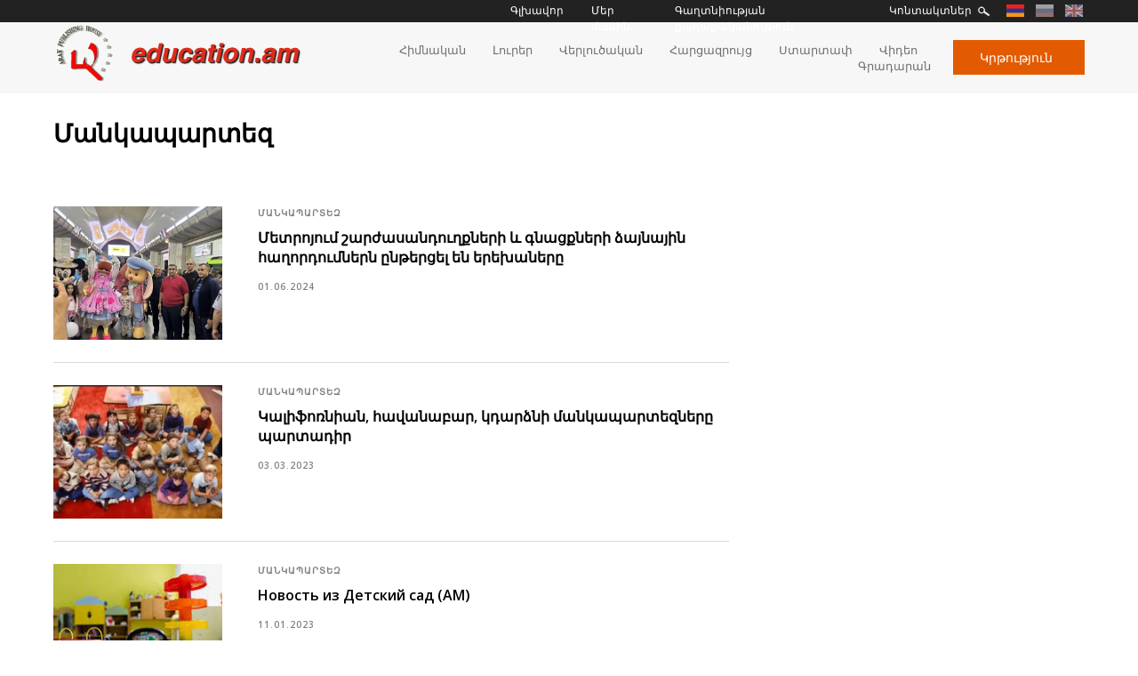

--- FILE ---
content_type: text/html; charset=UTF-8
request_url: https://education.am/Kindergarten_am
body_size: 13376
content:
<!DOCTYPE html> <html> <head> <meta charset="utf-8" /> <meta http-equiv="Content-Type" content="text/html; charset=utf-8" /> <meta name="viewport" content="width=device-width, initial-scale=1.0" /> <!--metatextblock--> <title>Մանկապարտեզ</title> <meta property="og:url" content="https://education.am/kindergarten_am" /> <meta property="og:title" content="Մանկապարտեզ" /> <meta property="og:description" content="" /> <meta property="og:type" content="website" /> <link rel="canonical" href="https://education.am/kindergarten_am"> <!--/metatextblock--> <meta name="format-detection" content="telephone=no" /> <meta http-equiv="x-dns-prefetch-control" content="on"> <link rel="dns-prefetch" href="https://ws.tildacdn.com"> <link rel="dns-prefetch" href="https://static.tildacdn.com"> <link rel="shortcut icon" href="https://static.tildacdn.com/tild3162-3165-4530-a136-366433656539/photo.png" type="image/x-icon" /> <link rel="apple-touch-icon" href="https://static.tildacdn.com/tild6438-3630-4632-a635-616639393336/image_4.png"> <link rel="apple-touch-icon" sizes="76x76" href="https://static.tildacdn.com/tild6438-3630-4632-a635-616639393336/image_4.png"> <link rel="apple-touch-icon" sizes="152x152" href="https://static.tildacdn.com/tild6438-3630-4632-a635-616639393336/image_4.png"> <link rel="apple-touch-startup-image" href="https://static.tildacdn.com/tild6438-3630-4632-a635-616639393336/image_4.png"> <meta name="msapplication-TileColor" content="#ffffff"> <meta name="msapplication-TileImage" content="https://static.tildacdn.com/tild6265-3933-4065-a465-346463663663/image_4.png"> <!-- Assets --> <script src="https://neo.tildacdn.com/js/tilda-fallback-1.0.min.js" async charset="utf-8"></script> <link rel="stylesheet" href="https://static.tildacdn.com/css/tilda-grid-3.0.min.css" type="text/css" media="all" onerror="this.loaderr='y';"/> <link rel="stylesheet" href="https://static.tildacdn.com/ws/project728691/tilda-blocks-page33157999.min.css?t=1768240948" type="text/css" media="all" onerror="this.loaderr='y';" /> <link rel="preconnect" href="https://fonts.gstatic.com"> <link href="https://fonts.googleapis.com/css2?family=Open+Sans:wght@300..800&subset=latin,cyrillic" rel="stylesheet"> <link rel="stylesheet" href="https://static.tildacdn.com/css/tilda-menusub-1.0.min.css" type="text/css" media="print" onload="this.media='all';" onerror="this.loaderr='y';" /> <noscript><link rel="stylesheet" href="https://static.tildacdn.com/css/tilda-menusub-1.0.min.css" type="text/css" media="all" /></noscript> <link rel="stylesheet" href="https://static.tildacdn.com/css/tilda-menu-widgeticons-1.0.min.css" type="text/css" media="all" onerror="this.loaderr='y';" /> <link rel="stylesheet" href="https://static.tildacdn.com/css/tilda-forms-1.0.min.css" type="text/css" media="all" onerror="this.loaderr='y';" /> <link rel="stylesheet" href="https://static.tildacdn.com/css/tilda-feed-1.1.min.css" type="text/css" media="all" onerror="this.loaderr='y';" /> <link rel="stylesheet" href="https://static.tildacdn.com/css/tilda-popup-1.1.min.css" type="text/css" media="print" onload="this.media='all';" onerror="this.loaderr='y';" /> <noscript><link rel="stylesheet" href="https://static.tildacdn.com/css/tilda-popup-1.1.min.css" type="text/css" media="all" /></noscript> <link rel="stylesheet" href="https://static.tildacdn.com/css/tilda-slds-1.4.min.css" type="text/css" media="print" onload="this.media='all';" onerror="this.loaderr='y';" /> <noscript><link rel="stylesheet" href="https://static.tildacdn.com/css/tilda-slds-1.4.min.css" type="text/css" media="all" /></noscript> <script nomodule src="https://static.tildacdn.com/js/tilda-polyfill-1.0.min.js" charset="utf-8"></script> <script type="text/javascript">function t_onReady(func) {if(document.readyState!='loading') {func();} else {document.addEventListener('DOMContentLoaded',func);}}
function t_onFuncLoad(funcName,okFunc,time) {if(typeof window[funcName]==='function') {okFunc();} else {setTimeout(function() {t_onFuncLoad(funcName,okFunc,time);},(time||100));}}function t_throttle(fn,threshhold,scope) {return function() {fn.apply(scope||this,arguments);};}function t396_initialScale(t){var e=document.getElementById("rec"+t);if(e){var i=e.querySelector(".t396__artboard");if(i){window.tn_scale_initial_window_width||(window.tn_scale_initial_window_width=document.documentElement.clientWidth);var a=window.tn_scale_initial_window_width,r=[],n,l=i.getAttribute("data-artboard-screens");if(l){l=l.split(",");for(var o=0;o<l.length;o++)r[o]=parseInt(l[o],10)}else r=[320,480,640,960,1200];for(var o=0;o<r.length;o++){var d=r[o];a>=d&&(n=d)}var _="edit"===window.allrecords.getAttribute("data-tilda-mode"),c="center"===t396_getFieldValue(i,"valign",n,r),s="grid"===t396_getFieldValue(i,"upscale",n,r),w=t396_getFieldValue(i,"height_vh",n,r),g=t396_getFieldValue(i,"height",n,r),u=!!window.opr&&!!window.opr.addons||!!window.opera||-1!==navigator.userAgent.indexOf(" OPR/");if(!_&&c&&!s&&!w&&g&&!u){var h=parseFloat((a/n).toFixed(3)),f=[i,i.querySelector(".t396__carrier"),i.querySelector(".t396__filter")],v=Math.floor(parseInt(g,10)*h)+"px",p;i.style.setProperty("--initial-scale-height",v);for(var o=0;o<f.length;o++)f[o].style.setProperty("height","var(--initial-scale-height)");t396_scaleInitial__getElementsToScale(i).forEach((function(t){t.style.zoom=h}))}}}}function t396_scaleInitial__getElementsToScale(t){return t?Array.prototype.slice.call(t.children).filter((function(t){return t&&(t.classList.contains("t396__elem")||t.classList.contains("t396__group"))})):[]}function t396_getFieldValue(t,e,i,a){var r,n=a[a.length-1];if(!(r=i===n?t.getAttribute("data-artboard-"+e):t.getAttribute("data-artboard-"+e+"-res-"+i)))for(var l=0;l<a.length;l++){var o=a[l];if(!(o<=i)&&(r=o===n?t.getAttribute("data-artboard-"+e):t.getAttribute("data-artboard-"+e+"-res-"+o)))break}return r}window.TN_SCALE_INITIAL_VER="1.0",window.tn_scale_initial_window_width=null;</script> <script src="https://static.tildacdn.com/js/tilda-scripts-3.0.min.js" charset="utf-8" defer onerror="this.loaderr='y';"></script> <script src="https://static.tildacdn.com/ws/project728691/tilda-blocks-page33157999.min.js?t=1768240948" charset="utf-8" async onerror="this.loaderr='y';"></script> <script src="https://static.tildacdn.com/js/tilda-lazyload-1.0.min.js" charset="utf-8" async onerror="this.loaderr='y';"></script> <script src="https://static.tildacdn.com/js/tilda-zero-1.1.min.js" charset="utf-8" async onerror="this.loaderr='y';"></script> <script src="https://static.tildacdn.com/js/tilda-menusub-1.0.min.js" charset="utf-8" async onerror="this.loaderr='y';"></script> <script src="https://static.tildacdn.com/js/tilda-menu-1.0.min.js" charset="utf-8" async onerror="this.loaderr='y';"></script> <script src="https://static.tildacdn.com/js/tilda-submenublocks-1.0.min.js" charset="utf-8" async onerror="this.loaderr='y';"></script> <script src="https://static.tildacdn.com/js/tilda-menu-widgeticons-1.0.min.js" charset="utf-8" async onerror="this.loaderr='y';"></script> <script src="https://static.tildacdn.com/js/tilda-widget-positions-1.0.min.js" charset="utf-8" async onerror="this.loaderr='y';"></script> <script src="https://static.tildacdn.com/js/tilda-feed-1.1.min.js" charset="utf-8" async onerror="this.loaderr='y';"></script> <script src="https://static.tildacdn.com/js/tilda-slds-1.4.min.js" charset="utf-8" async onerror="this.loaderr='y';"></script> <script src="https://static.tildacdn.com/js/hammer.min.js" charset="utf-8" async onerror="this.loaderr='y';"></script> <script src="https://static.tildacdn.com/js/tilda-popup-1.0.min.js" charset="utf-8" async onerror="this.loaderr='y';"></script> <script src="https://static.tildacdn.com/js/tilda-zero-scale-1.0.min.js" charset="utf-8" async onerror="this.loaderr='y';"></script> <script src="https://static.tildacdn.com/js/tilda-skiplink-1.0.min.js" charset="utf-8" async onerror="this.loaderr='y';"></script> <script src="https://static.tildacdn.com/js/tilda-events-1.0.min.js" charset="utf-8" async onerror="this.loaderr='y';"></script> <script type="text/javascript">window.dataLayer=window.dataLayer||[];</script> <script type="text/javascript">(function() {if((/bot|google|yandex|baidu|bing|msn|duckduckbot|teoma|slurp|crawler|spider|robot|crawling|facebook/i.test(navigator.userAgent))===false&&typeof(sessionStorage)!='undefined'&&sessionStorage.getItem('visited')!=='y'&&document.visibilityState){var style=document.createElement('style');style.type='text/css';style.innerHTML='@media screen and (min-width: 980px) {.t-records {opacity: 0;}.t-records_animated {-webkit-transition: opacity ease-in-out .2s;-moz-transition: opacity ease-in-out .2s;-o-transition: opacity ease-in-out .2s;transition: opacity ease-in-out .2s;}.t-records.t-records_visible {opacity: 1;}}';document.getElementsByTagName('head')[0].appendChild(style);function t_setvisRecs(){var alr=document.querySelectorAll('.t-records');Array.prototype.forEach.call(alr,function(el) {el.classList.add("t-records_animated");});setTimeout(function() {Array.prototype.forEach.call(alr,function(el) {el.classList.add("t-records_visible");});sessionStorage.setItem("visited","y");},400);}
document.addEventListener('DOMContentLoaded',t_setvisRecs);}})();</script></head> <body class="t-body" style="margin:0;"> <!--allrecords--> <div id="allrecords" class="t-records" data-hook="blocks-collection-content-node" data-tilda-project-id="728691" data-tilda-page-id="33157999" data-tilda-page-alias="kindergarten_am" data-tilda-formskey="ee9a6d052cea27279bc894ca6f1fe71f" data-tilda-lazy="yes" data-tilda-root-zone="com" data-tilda-project-country="RU"> <div id="rec708692614" class="r t-rec" style=" " data-animationappear="off" data-record-type="396"> <!-- T396 --> <style>#rec708692614 .t396__artboard {height:25px;background-color:#222222;overflow:visible;}#rec708692614 .t396__filter {height:25px;}#rec708692614 .t396__carrier{height:25px;background-position:center center;background-attachment:scroll;background-size:cover;background-repeat:no-repeat;}@media screen and (max-width:1199px) {#rec708692614 .t396__artboard,#rec708692614 .t396__filter,#rec708692614 .t396__carrier {}#rec708692614 .t396__filter {}#rec708692614 .t396__carrier {background-attachment:scroll;}}@media screen and (max-width:959px) {#rec708692614 .t396__artboard,#rec708692614 .t396__filter,#rec708692614 .t396__carrier {}#rec708692614 .t396__filter {}#rec708692614 .t396__carrier {background-attachment:scroll;}}@media screen and (max-width:639px) {#rec708692614 .t396__artboard,#rec708692614 .t396__filter,#rec708692614 .t396__carrier {}#rec708692614 .t396__filter {}#rec708692614 .t396__carrier {background-attachment:scroll;}}@media screen and (max-width:479px) {#rec708692614 .t396__artboard,#rec708692614 .t396__filter,#rec708692614 .t396__carrier {}#rec708692614 .t396__filter {}#rec708692614 .t396__carrier {background-attachment:scroll;}}#rec708692614 .tn-elem[data-elem-id="1666947465904"]{color:#ffffff;z-index:2;top:3px;;left:calc(50% - 600px + 625px);;width:71px;height:auto;}#rec708692614 .tn-elem[data-elem-id="1666947465904"] .tn-atom{color:#ffffff;font-size:12px;font-family:'Arial',Arial,sans-serif;line-height:1.55;font-weight:400;background-position:center center;border-width:var(--t396-borderwidth,0);border-style:var(--t396-borderstyle,solid);border-color:var(--t396-bordercolor,transparent);transition:background-color var(--t396-speedhover,0s) ease-in-out,color var(--t396-speedhover,0s) ease-in-out,border-color var(--t396-speedhover,0s) ease-in-out,box-shadow var(--t396-shadowshoverspeed,0.2s) ease-in-out;text-shadow:var(--t396-shadow-text-x,0px) var(--t396-shadow-text-y,0px) var(--t396-shadow-text-blur,0px) rgba(var(--t396-shadow-text-color),var(--t396-shadow-text-opacity,100%));}@media screen and (max-width:1199px){#rec708692614 .tn-elem[data-elem-id="1666947465904"]{top:3px;;left:calc(50% - 480px + 409px);;height:auto;}}@media screen and (max-width:959px){#rec708692614 .tn-elem[data-elem-id="1666947465904"]{top:-27px;;left:calc(50% - 320px + 133px);;height:auto;}}@media screen and (max-width:639px){#rec708692614 .tn-elem[data-elem-id="1666947465904"]{top:-50px;;left:calc(50% - 240px + -7px);;width:91px;height:auto;}}@media screen and (max-width:479px){#rec708692614 .tn-elem[data-elem-id="1666947465904"]{top:-27px;;left:calc(50% - 160px + 44px);;height:auto;}}#rec708692614 .tn-elem[data-elem-id="1666947126757"]{z-index:3;top:5px;;left:calc(50% - 600px + 1092px);;width:20px;height:auto;}#rec708692614 .tn-elem[data-elem-id="1666947126757"] .tn-atom{background-position:center center;border-width:var(--t396-borderwidth,0);border-style:var(--t396-borderstyle,solid);border-color:var(--t396-bordercolor,transparent);transition:background-color var(--t396-speedhover,0s) ease-in-out,color var(--t396-speedhover,0s) ease-in-out,border-color var(--t396-speedhover,0s) ease-in-out,box-shadow var(--t396-shadowshoverspeed,0.2s) ease-in-out;}@media screen and (max-width:1199px){#rec708692614 .tn-elem[data-elem-id="1666947126757"]{top:5px;;left:calc(50% - 480px + 857px);;height:auto;}}@media screen and (max-width:959px){#rec708692614 .tn-elem[data-elem-id="1666947126757"]{left:calc(50% - 320px + 540px);;height:auto;}}@media screen and (max-width:639px){#rec708692614 .tn-elem[data-elem-id="1666947126757"]{left:calc(50% - 240px + 379px);;height:auto;}}@media screen and (max-width:479px){#rec708692614 .tn-elem[data-elem-id="1666947126757"]{top:0px;;left:calc(50% - 160px + -78px);;height:auto;}}#rec708692614 .tn-elem[data-elem-id="1666947491886"]{color:#ffffff;z-index:4;top:3px;;left:calc(50% - 600px + 719px);;width:224px;height:auto;}#rec708692614 .tn-elem[data-elem-id="1666947491886"] .tn-atom{color:#ffffff;font-size:12px;font-family:'Arial',Arial,sans-serif;line-height:1.55;font-weight:400;background-position:center center;border-width:var(--t396-borderwidth,0);border-style:var(--t396-borderstyle,solid);border-color:var(--t396-bordercolor,transparent);transition:background-color var(--t396-speedhover,0s) ease-in-out,color var(--t396-speedhover,0s) ease-in-out,border-color var(--t396-speedhover,0s) ease-in-out,box-shadow var(--t396-shadowshoverspeed,0.2s) ease-in-out;text-shadow:var(--t396-shadow-text-x,0px) var(--t396-shadow-text-y,0px) var(--t396-shadow-text-blur,0px) rgba(var(--t396-shadow-text-color),var(--t396-shadow-text-opacity,100%));}@media screen and (max-width:1199px){#rec708692614 .tn-elem[data-elem-id="1666947491886"]{top:3px;;left:calc(50% - 480px + 491px);;height:auto;}}@media screen and (max-width:959px){#rec708692614 .tn-elem[data-elem-id="1666947491886"]{top:-27px;;left:calc(50% - 320px + 196px);;height:auto;}}@media screen and (max-width:639px){#rec708692614 .tn-elem[data-elem-id="1666947491886"]{top:-50px;;left:calc(50% - 240px + 86px);;width:248px;height:auto;}#rec708692614 .tn-elem[data-elem-id="1666947491886"] .tn-atom{background-size:cover;-webkit-transform:rotate(0deg);-moz-transform:rotate(0deg);transform:rotate(0deg);}}@media screen and (max-width:479px){#rec708692614 .tn-elem[data-elem-id="1666947491886"]{top:-27px;;left:calc(50% - 160px + 86px);;height:auto;}}#rec708692614 .tn-elem[data-elem-id="1666947139902"]{z-index:5;top:5px;;left:calc(50% - 600px + 1125px);;width:20px;height:auto;-webkit-filter:contrast(25%);:filter:contrast(25%);;filter:contrast(25%);:filter:contrast(25%);;}#rec708692614 .tn-elem[data-elem-id="1666947139902"] .tn-atom{background-position:center center;border-width:var(--t396-borderwidth,0);border-style:var(--t396-borderstyle,solid);border-color:var(--t396-bordercolor,transparent);transition:background-color var(--t396-speedhover,0s) ease-in-out,color var(--t396-speedhover,0s) ease-in-out,border-color var(--t396-speedhover,0s) ease-in-out,box-shadow var(--t396-shadowshoverspeed,0.2s) ease-in-out;}@media screen and (max-width:1199px){#rec708692614 .tn-elem[data-elem-id="1666947139902"]{top:5px;;left:calc(50% - 480px + 890px);;height:auto;}}@media screen and (max-width:959px){#rec708692614 .tn-elem[data-elem-id="1666947139902"]{left:calc(50% - 320px + 573px);;height:auto;}}@media screen and (max-width:639px){#rec708692614 .tn-elem[data-elem-id="1666947139902"]{left:calc(50% - 240px + 412px);;height:auto;}}@media screen and (max-width:479px){#rec708692614 .tn-elem[data-elem-id="1666947139902"]{top:0px;;left:calc(50% - 160px + -45px);;height:auto;}}#rec708692614 .tn-elem[data-elem-id="1666947517734"]{color:#ffffff;z-index:6;top:3px;;left:calc(50% - 600px + 960px);;width:59px;height:auto;}#rec708692614 .tn-elem[data-elem-id="1666947517734"] .tn-atom{color:#ffffff;font-size:12px;font-family:'Arial',Arial,sans-serif;line-height:1.55;font-weight:400;background-position:center center;border-width:var(--t396-borderwidth,0);border-style:var(--t396-borderstyle,solid);border-color:var(--t396-bordercolor,transparent);transition:background-color var(--t396-speedhover,0s) ease-in-out,color var(--t396-speedhover,0s) ease-in-out,border-color var(--t396-speedhover,0s) ease-in-out,box-shadow var(--t396-shadowshoverspeed,0.2s) ease-in-out;text-shadow:var(--t396-shadow-text-x,0px) var(--t396-shadow-text-y,0px) var(--t396-shadow-text-blur,0px) rgba(var(--t396-shadow-text-color),var(--t396-shadow-text-opacity,100%));}@media screen and (max-width:1199px){#rec708692614 .tn-elem[data-elem-id="1666947517734"]{top:3px;;left:calc(50% - 480px + 726px);;height:auto;}}@media screen and (max-width:959px){#rec708692614 .tn-elem[data-elem-id="1666947517734"]{top:-27px;;left:calc(50% - 320px + 409px);;height:auto;}}@media screen and (max-width:639px){#rec708692614 .tn-elem[data-elem-id="1666947517734"]{top:-50px;;left:calc(50% - 240px + 271px);;height:auto;}}@media screen and (max-width:479px){#rec708692614 .tn-elem[data-elem-id="1666947517734"]{top:-27px;;height:auto;}}#rec708692614 .tn-elem[data-elem-id="1666947141603"]{z-index:7;top:5px;;left:calc(50% - 600px + 1158px);;width:20px;height:auto;-webkit-filter:invert(25%);:filter:invert(25%);;filter:invert(25%);:filter:invert(25%);;}#rec708692614 .tn-elem[data-elem-id="1666947141603"] .tn-atom{background-position:center center;border-width:var(--t396-borderwidth,0);border-style:var(--t396-borderstyle,solid);border-color:var(--t396-bordercolor,transparent);transition:background-color var(--t396-speedhover,0s) ease-in-out,color var(--t396-speedhover,0s) ease-in-out,border-color var(--t396-speedhover,0s) ease-in-out,box-shadow var(--t396-shadowshoverspeed,0.2s) ease-in-out;}@media screen and (max-width:1199px){#rec708692614 .tn-elem[data-elem-id="1666947141603"]{top:5px;;left:calc(50% - 480px + 923px);;height:auto;}}@media screen and (max-width:959px){#rec708692614 .tn-elem[data-elem-id="1666947141603"]{left:calc(50% - 320px + 606px);;height:auto;}}@media screen and (max-width:639px){#rec708692614 .tn-elem[data-elem-id="1666947141603"]{left:calc(50% - 240px + 445px);;height:auto;}}@media screen and (max-width:479px){#rec708692614 .tn-elem[data-elem-id="1666947141603"]{top:0px;;left:calc(50% - 160px + -12px);;height:auto;}}#rec708692614 .tn-elem[data-elem-id="1668432446565"]{z-index:8;top:0px;;left:calc(50% - 600px + 1047px);;width:35px;height:auto;}#rec708692614 .tn-elem[data-elem-id="1668432446565"] .tn-atom{background-position:center center;border-width:var(--t396-borderwidth,0);border-style:var(--t396-borderstyle,solid);border-color:var(--t396-bordercolor,transparent);transition:background-color var(--t396-speedhover,0s) ease-in-out,color var(--t396-speedhover,0s) ease-in-out,border-color var(--t396-speedhover,0s) ease-in-out,box-shadow var(--t396-shadowshoverspeed,0.2s) ease-in-out;}@media screen and (max-width:1199px){#rec708692614 .tn-elem[data-elem-id="1668432446565"]{top:0px;;left:calc(50% - 480px + 812px);;height:auto;}}@media screen and (max-width:959px){#rec708692614 .tn-elem[data-elem-id="1668432446565"]{left:calc(50% - 320px + 495px);;height:auto;}}@media screen and (max-width:639px){#rec708692614 .tn-elem[data-elem-id="1668432446565"]{left:calc(50% - 240px + 334px);;height:auto;}}@media screen and (max-width:479px){#rec708692614 .tn-elem[data-elem-id="1668432446565"]{top:0px;;left:calc(50% - 160px + -108px);;height:auto;}}#rec708692614 .tn-elem[data-elem-id="1708370053506"]{color:#ffffff;z-index:9;top:3px;;left:calc(50% - 600px + 534px);;width:71px;height:auto;}#rec708692614 .tn-elem[data-elem-id="1708370053506"] .tn-atom{color:#ffffff;font-size:12px;font-family:'Arial',Arial,sans-serif;line-height:1.55;font-weight:400;background-position:center center;border-width:var(--t396-borderwidth,0);border-style:var(--t396-borderstyle,solid);border-color:var(--t396-bordercolor,transparent);transition:background-color var(--t396-speedhover,0s) ease-in-out,color var(--t396-speedhover,0s) ease-in-out,border-color var(--t396-speedhover,0s) ease-in-out,box-shadow var(--t396-shadowshoverspeed,0.2s) ease-in-out;text-shadow:var(--t396-shadow-text-x,0px) var(--t396-shadow-text-y,0px) var(--t396-shadow-text-blur,0px) rgba(var(--t396-shadow-text-color),var(--t396-shadow-text-opacity,100%));}@media screen and (max-width:1199px){#rec708692614 .tn-elem[data-elem-id="1708370053506"]{top:13pxpx;;left:calc(50% - 480px + 419pxpx);;height:auto;}}@media screen and (max-width:959px){#rec708692614 .tn-elem[data-elem-id="1708370053506"]{top:-17pxpx;;left:calc(50% - 320px + 143pxpx);;height:auto;}}@media screen and (max-width:639px){#rec708692614 .tn-elem[data-elem-id="1708370053506"]{top:-40pxpx;;left:calc(50% - 240px + 3pxpx);;width:91px;height:auto;}}@media screen and (max-width:479px){#rec708692614 .tn-elem[data-elem-id="1708370053506"]{top:-17pxpx;;left:calc(50% - 160px + 54pxpx);;height:auto;}}</style> <div class='t396'> <div class="t396__artboard" data-artboard-recid="708692614" data-artboard-screens="320,480,640,960,1200" data-artboard-height="25" data-artboard-valign="center" data-artboard-upscale="grid" data-artboard-ovrflw="visible"> <div class="t396__carrier" data-artboard-recid="708692614"></div> <div class="t396__filter" data-artboard-recid="708692614"></div> <div class='t396__elem tn-elem tn-elem__7086926141666947465904' data-elem-id='1666947465904' data-elem-type='text' data-field-top-value="3" data-field-left-value="625" data-field-width-value="71" data-field-axisy-value="top" data-field-axisx-value="left" data-field-container-value="grid" data-field-topunits-value="px" data-field-leftunits-value="px" data-field-heightunits-value="" data-field-widthunits-value="px" data-field-fontsize-value="12" data-field-top-res-320-value="-27" data-field-left-res-320-value="44" data-field-top-res-480-value="-50" data-field-left-res-480-value="-7" data-field-width-res-480-value="91" data-field-top-res-640-value="-27" data-field-left-res-640-value="133" data-field-top-res-960-value="3" data-field-left-res-960-value="409"> <div class='tn-atom'><a href="/aboutus_am"style="color: inherit">Մեր մասին</a></div> </div> <div class='t396__elem tn-elem tn-elem__7086926141666947126757' data-elem-id='1666947126757' data-elem-type='image' data-field-top-value="5" data-field-left-value="1092" data-field-width-value="20" data-field-axisy-value="top" data-field-axisx-value="left" data-field-container-value="grid" data-field-topunits-value="px" data-field-leftunits-value="px" data-field-heightunits-value="" data-field-widthunits-value="px" data-field-filewidth-value="165" data-field-fileheight-value="118" data-field-top-res-320-value="0" data-field-left-res-320-value="-78" data-field-axisy-res-320-value="center" data-field-axisx-res-320-value="right" data-field-container-res-320-value="window" data-field-left-res-480-value="379" data-field-left-res-640-value="540" data-field-top-res-960-value="5" data-field-left-res-960-value="857"> <a class='tn-atom' href="https://education.am/kindergarten_am"> <img class='tn-atom__img t-img' data-original='https://static.tildacdn.com/tild3134-3839-4630-a465-633034623237/noroot.png'
src='https://thb.tildacdn.com/tild3134-3839-4630-a465-633034623237/-/resize/20x/noroot.png'
alt='' imgfield='tn_img_1666947126757'
/> </a> </div> <div class='t396__elem tn-elem tn-elem__7086926141666947491886' data-elem-id='1666947491886' data-elem-type='text' data-field-top-value="3" data-field-left-value="719" data-field-width-value="224" data-field-axisy-value="top" data-field-axisx-value="left" data-field-container-value="grid" data-field-topunits-value="px" data-field-leftunits-value="px" data-field-heightunits-value="" data-field-widthunits-value="px" data-field-fontsize-value="12" data-field-top-res-320-value="-27" data-field-left-res-320-value="86" data-field-top-res-480-value="-50" data-field-left-res-480-value="86" data-field-width-res-480-value="248" data-field-top-res-640-value="-27" data-field-left-res-640-value="196" data-field-top-res-960-value="3" data-field-left-res-960-value="491"> <div class='tn-atom'><a href="/PrivacyPolicy_am"style="color: inherit">Գաղտնիության քաղաքականություն</a></div> </div> <div class='t396__elem tn-elem tn-elem__7086926141666947139902' data-elem-id='1666947139902' data-elem-type='image' data-field-top-value="5" data-field-left-value="1125" data-field-width-value="20" data-field-axisy-value="top" data-field-axisx-value="left" data-field-container-value="grid" data-field-topunits-value="px" data-field-leftunits-value="px" data-field-heightunits-value="" data-field-widthunits-value="px" data-field-filewidth-value="167" data-field-fileheight-value="120" data-field-top-res-320-value="0" data-field-left-res-320-value="-45" data-field-axisy-res-320-value="center" data-field-axisx-res-320-value="right" data-field-container-res-320-value="window" data-field-left-res-480-value="412" data-field-left-res-640-value="573" data-field-top-res-960-value="5" data-field-left-res-960-value="890"> <a class='tn-atom' href="https://education.am/kindergarten_ru"> <img class='tn-atom__img t-img' data-original='https://static.tildacdn.com/tild3332-3163-4661-a262-633230383737/noroot.png'
src='https://thb.tildacdn.com/tild3332-3163-4661-a262-633230383737/-/resize/20x/noroot.png'
alt='' imgfield='tn_img_1666947139902'
/> </a> </div> <div class='t396__elem tn-elem tn-elem__7086926141666947517734' data-elem-id='1666947517734' data-elem-type='text' data-field-top-value="3" data-field-left-value="960" data-field-width-value="59" data-field-axisy-value="top" data-field-axisx-value="left" data-field-container-value="grid" data-field-topunits-value="px" data-field-leftunits-value="px" data-field-heightunits-value="" data-field-widthunits-value="px" data-field-fontsize-value="12" data-field-top-res-320-value="-27" data-field-top-res-480-value="-50" data-field-left-res-480-value="271" data-field-top-res-640-value="-27" data-field-left-res-640-value="409" data-field-top-res-960-value="3" data-field-left-res-960-value="726"> <div class='tn-atom'><a href="/Contacts_am"style="color: inherit"><span class="Y2IQFc">Կոնտակտներ</span></a></div> </div> <div class='t396__elem tn-elem tn-elem__7086926141666947141603' data-elem-id='1666947141603' data-elem-type='image' data-field-top-value="5" data-field-left-value="1158" data-field-width-value="20" data-field-axisy-value="top" data-field-axisx-value="left" data-field-container-value="grid" data-field-topunits-value="px" data-field-leftunits-value="px" data-field-heightunits-value="" data-field-widthunits-value="px" data-field-filewidth-value="151" data-field-fileheight-value="108" data-field-top-res-320-value="0" data-field-left-res-320-value="-12" data-field-axisy-res-320-value="center" data-field-axisx-res-320-value="right" data-field-container-res-320-value="window" data-field-left-res-480-value="445" data-field-left-res-640-value="606" data-field-top-res-960-value="5" data-field-left-res-960-value="923"> <a class='tn-atom' href="https://education.am/kindergarten_en"> <img class='tn-atom__img t-img' data-original='https://static.tildacdn.com/tild6562-3839-4635-a535-343933633662/noroot.png'
src='https://thb.tildacdn.com/tild6562-3839-4635-a535-343933633662/-/resize/20x/noroot.png'
alt='' imgfield='tn_img_1666947141603'
/> </a> </div> <div class='t396__elem tn-elem tn-elem__7086926141668432446565' data-elem-id='1668432446565' data-elem-type='image' data-field-top-value="0" data-field-left-value="1047" data-field-width-value="35" data-field-axisy-value="top" data-field-axisx-value="left" data-field-container-value="grid" data-field-topunits-value="px" data-field-leftunits-value="px" data-field-heightunits-value="" data-field-widthunits-value="px" data-field-filewidth-value="300" data-field-fileheight-value="200" data-field-top-res-320-value="0" data-field-left-res-320-value="-108" data-field-axisy-res-320-value="center" data-field-axisx-res-320-value="right" data-field-container-res-320-value="window" data-field-left-res-480-value="334" data-field-left-res-640-value="495" data-field-top-res-960-value="0" data-field-left-res-960-value="812"> <a class='tn-atom' href="#search"> <img class='tn-atom__img t-img' data-original='https://static.tildacdn.com/tild3532-6666-4564-a634-333538613464/-.png'
src='https://thb.tildacdn.com/tild3532-6666-4564-a634-333538613464/-/resize/20x/-.png'
alt='' imgfield='tn_img_1668432446565'
/> </a> </div> <div class='t396__elem tn-elem tn-elem__7086926141708370053506' data-elem-id='1708370053506' data-elem-type='text' data-field-top-value="3" data-field-left-value="534" data-field-width-value="71" data-field-axisy-value="top" data-field-axisx-value="left" data-field-container-value="grid" data-field-topunits-value="px" data-field-leftunits-value="px" data-field-heightunits-value="" data-field-widthunits-value="px" data-field-fontsize-value="12" data-field-top-res-320-value="-17px" data-field-left-res-320-value="54px" data-field-top-res-480-value="-40px" data-field-left-res-480-value="3px" data-field-width-res-480-value="91" data-field-top-res-640-value="-17px" data-field-left-res-640-value="143px" data-field-top-res-960-value="13px" data-field-left-res-960-value="419px"> <div class='tn-atom'><a href="https://education.am/am"style="color: inherit">Գլխավոր</a></div> </div> </div> </div> <script>t_onReady(function() {t_onFuncLoad('t396_init',function() {t396_init('708692614');});});</script> <!-- /T396 --> </div> <div id="rec546020210" class="r t-rec t-rec_pt_0 t-rec_pb_0 t-screenmin-980px" style="padding-top:0px;padding-bottom:0px;background-color:#f7f7f7; " data-record-type="121" data-alias-record-type="257" data-screen-min="980px" data-bg-color="#f7f7f7"> <!-- T228 --> <div id="nav546020210marker"></div> <div id="nav546020210" class="t228 t228__positionstatic " style="background-color: rgba(247,247,247,1); " data-bgcolor-hex="#f7f7f7" data-bgcolor-rgba="rgba(247,247,247,1)" data-navmarker="nav546020210marker" data-appearoffset="" data-bgopacity-two="" data-menushadow="0" data-menushadow-css="" data-bgopacity="1" data-menu-items-align="right" data-menu="yes"> <div class="t228__maincontainer t228__c12collumns" style=""> <div class="t228__padding40px"></div> <div class="t228__leftside"> <div class="t228__leftcontainer"> <a href="/am" class="t228__imgwrapper"> <img class="t228__imglogo t228__imglogomobile"
src="https://static.tildacdn.com/tild3164-3764-4238-b133-666339313034/_education.png"
imgfield="img"
style="max-width: 280px; width: 280px; min-width: 280px; height: auto; display: block;"
alt="← назад"> </a> </div> </div> <div class="t228__centerside t228__menualign_right"> <nav class="t228__centercontainer"> <ul role="list" class="t228__list t-menu__list"> <li class="t228__list_item"
style="padding:0 15px 0 0;"> <a class="t-menu__link-item"
href="/am" data-menu-submenu-hook="" data-menu-item-number="1">
Հիմնական
</a> </li> <li class="t228__list_item"
style="padding:0 15px;"> <a class="t-menu__link-item"
href="/news_am" data-menu-submenu-hook="" data-menu-item-number="2">
Լուրեր
</a> </li> <li class="t228__list_item"
style="padding:0 15px;"> <a class="t-menu__link-item"
href="/analitics_am" data-menu-submenu-hook="" data-menu-item-number="3">
Վերլուծական
</a> </li> <li class="t228__list_item"
style="padding:0 15px;"> <a class="t-menu__link-item"
href="/interview_am" data-menu-submenu-hook="" data-menu-item-number="4">
Հարցազրույց
</a> </li> <li class="t228__list_item"
style="padding:0 15px;"> <a class="t-menu__link-item"
href="/science_am" data-menu-submenu-hook="" data-menu-item-number="5">
Ստարտափ
</a> </li> <li class="t228__list_item"
style="padding:0 15px;"> <a class="t-menu__link-item"
href="/video_am" data-menu-submenu-hook="" data-menu-item-number="6">
Վիդեո
</a> </li> <li class="t228__list_item"
style="padding:0 0 0 15px;"> <a class="t-menu__link-item"
href="/library_am" data-menu-submenu-hook="" data-menu-item-number="7">
Գրադարան
</a> </li> </ul> </nav> </div> <div class="t228__rightside"> <div class="t228__rightcontainer"> <div class="t228__right_buttons"> <div class="t228__right_buttons_wrap"> <div class="t228__right_buttons_but"> <a
class="t-btn t-btnflex t-btnflex_type_button t-btnflex_sm"
href="#submenu:more"><span class="t-btnflex__text">Կրթություն</span> <style>#rec546020210 .t-btnflex.t-btnflex_type_button {color:#ffffff;background-color:#e35b00;--border-width:0px;border-style:none !important;box-shadow:none !important;font-weight:300;transition-duration:0.2s;transition-property:background-color,color,border-color,box-shadow,opacity,transform,gap;transition-timing-function:ease-in-out;}</style></a> </div> </div> </div> </div> </div> <div class="t228__padding40px"> </div> </div> </div> <style>@media screen and (max-width:980px){#rec546020210 .t228__leftcontainer{padding:20px;}#rec546020210 .t228__imglogo{padding:20px 0;}#rec546020210 .t228{position:static;}}</style> <script>window.addEventListener('resize',t_throttle(function() {t_onFuncLoad('t_menu__setBGcolor',function() {t_menu__setBGcolor('546020210','.t228');});}));t_onReady(function() {t_onFuncLoad('t_menu__highlightActiveLinks',function() {t_menu__highlightActiveLinks('.t228__list_item a');});t_onFuncLoad('t228__init',function() {t228__init('546020210');});t_onFuncLoad('t_menu__setBGcolor',function() {t_menu__setBGcolor('546020210','.t228');});t_onFuncLoad('t_menu__interactFromKeyboard',function() {t_menu__interactFromKeyboard('546020210');});});</script> <style>#rec546020210 .t-menu__link-item{-webkit-transition:color 0.3s ease-in-out,opacity 0.3s ease-in-out;transition:color 0.3s ease-in-out,opacity 0.3s ease-in-out;}#rec546020210 .t-menu__link-item.t-active:not(.t978__menu-link){color:#e63a00 !important;}@supports (overflow:-webkit-marquee) and (justify-content:inherit){#rec546020210 .t-menu__link-item,#rec546020210 .t-menu__link-item.t-active{opacity:1 !important;}}</style> <style> #rec546020210 .t228__leftcontainer a{font-size:24px;color:#000000;}#rec546020210 a.t-menu__link-item{font-size:13px;color:#707070;font-weight:400;}#rec546020210 .t228__right_langs_lang a{font-size:13px;color:#707070;font-weight:400;}#rec546020210 .t228__right_descr{font-size:20px;color:#000000;}</style> <style> #rec546020210 .t228__logo{font-size:24px;color:#000000;}</style> <style>#rec546020210 .t228 {box-shadow:0px 1px 3px rgba(0,0,0,0);}</style> </div> <div id="rec528534805" class="r t-rec" style=" " data-animationappear="off" data-record-type="121" data-alias-record-type="794"> <!-- T794 --> <div class="t794" data-tooltip-hook="#submenu:more" data-tooltip-margin="15px" data-add-arrow="on"> <div class="t794__tooltip-menu"> <div class="t794__tooltip-menu-corner"></div> <div class="t794__content"> <ul class="t794__list" role="menu" aria-label=""> <li class="t794__list_item t-submenublocks__item t-name t-name_xs"> <a class="t794__typo t794__typo_528534805 t794__link t-name t-name_xs"
role="menuitem"
href="/education_am"
style="" data-menu-item-number="1">Որտեղ սովորել</a> </li> <li class="t794__list_item t-submenublocks__item t-name t-name_xs"> <a class="t794__typo t794__typo_528534805 t794__link t-name t-name_xs"
role="menuitem"
href="/vuzy_armenii_am"
style="" data-menu-item-number="2">Հայաստանի բուհեր</a> </li> <li class="t794__list_item t-submenublocks__item t-name t-name_xs"> <a class="t794__typo t794__typo_528534805 t794__link t-name t-name_xs"
role="menuitem"
href="/kolleji_armenii_am"
style="" data-menu-item-number="3">Հայաստանի քոլեջներ</a> </li> <li class="t794__list_item t-submenublocks__item t-name t-name_xs"> <a class="t794__typo t794__typo_528534805 t794__link t-name t-name_xs"
role="menuitem"
href="/universitety_mira_am"
style="" data-menu-item-number="4"> Աշխարհի համալսարաններ</a> </li> </ul> </div> </div> </div> <script>t_onReady(function() {t_onFuncLoad('t794_init',function() {t794_init('528534805');});});</script> <style>#rec528534805 .t794__tooltip-menu,a[data-tooltip-menu-id="528534805"] + .t794__tooltip-menu{background-color:#ffffff;text-align:center;max-width:170px;border-radius:3px;}#rec528534805 .t794__content{background-color:#ffffff;border-radius:3px;}#rec528534805 .t794__tooltip-menu-corner{background-color:#ffffff;top:-6.5px;border-color:#eee;border-width:0;border-style:none;}@media screen and (max-width:980px){a[data-tooltip-menu-id="528534805"] + .t794__tooltip-menu{max-width:100%;}}</style> <style></style> <style>#rec528534805 .t794__tooltip-menu,a[data-tooltip-menu-id="528534805"] + .t794__tooltip-menu {box-shadow:0px 0px 7px rgba(0,0,0,0.2);}</style> </div> <div id="rec561713794" class="r t-rec t-rec_pb_0 t-screenmax-980px" style="padding-bottom:0px; " data-animationappear="off" data-record-type="121" data-alias-record-type="396" data-screen-max="980px"> <!-- T396 --> <style>#rec561713794 .t396__artboard {height:60px;background-color:#ffffff;}#rec561713794 .t396__filter {height:60px;}#rec561713794 .t396__carrier{height:60px;background-position:center center;background-attachment:scroll;background-size:cover;background-repeat:no-repeat;}@media screen and (max-width:1199px) {#rec561713794 .t396__artboard,#rec561713794 .t396__filter,#rec561713794 .t396__carrier {}#rec561713794 .t396__filter {}#rec561713794 .t396__carrier {background-attachment:scroll;}}@media screen and (max-width:959px) {#rec561713794 .t396__artboard,#rec561713794 .t396__filter,#rec561713794 .t396__carrier {}#rec561713794 .t396__filter {}#rec561713794 .t396__carrier {background-attachment:scroll;}}@media screen and (max-width:639px) {#rec561713794 .t396__artboard,#rec561713794 .t396__filter,#rec561713794 .t396__carrier {height:60px;}#rec561713794 .t396__filter {}#rec561713794 .t396__carrier {background-attachment:scroll;}}@media screen and (max-width:479px) {#rec561713794 .t396__artboard,#rec561713794 .t396__filter,#rec561713794 .t396__carrier {}#rec561713794 .t396__filter {}#rec561713794 .t396__carrier {background-attachment:scroll;}}#rec561713794 .tn-elem[data-elem-id="1669502557185"]{z-index:1;top:calc(30px - 0px + 0px);;left:123px;;width:62px;height:auto;}#rec561713794 .tn-elem[data-elem-id="1669502557185"] .tn-atom{background-position:center center;border-width:var(--t396-borderwidth,0);border-style:var(--t396-borderstyle,solid);border-color:var(--t396-bordercolor,transparent);transition:background-color var(--t396-speedhover,0s) ease-in-out,color var(--t396-speedhover,0s) ease-in-out,border-color var(--t396-speedhover,0s) ease-in-out,box-shadow var(--t396-shadowshoverspeed,0.2s) ease-in-out;}@media screen and (max-width:959px){#rec561713794 .tn-elem[data-elem-id="1669502557185"]{top:calc(30px - 0px + 0px);;left:10px;;height:auto;}}@media screen and (max-width:639px){#rec561713794 .tn-elem[data-elem-id="1669502557185"]{top:calc(30px - 0px + 1px);;left:10px;;height:auto;}}@media screen and (max-width:479px){#rec561713794 .tn-elem[data-elem-id="1669502557185"]{top:calc(30px - 0px + 0px);;left:10px;;width:44px;height:auto;}}#rec561713794 .tn-elem[data-elem-id="1669502581722"]{color:#e35b00;z-index:2;top:calc(30px - 0px + 0px);;left:200px;;width:235px;height:auto;}#rec561713794 .tn-elem[data-elem-id="1669502581722"] .tn-atom{color:#e35b00;font-size:20px;font-family:'Open Sans',Arial,sans-serif;line-height:1.55;font-weight:700;background-position:center center;border-width:var(--t396-borderwidth,0);border-style:var(--t396-borderstyle,solid);border-color:var(--t396-bordercolor,transparent);transition:background-color var(--t396-speedhover,0s) ease-in-out,color var(--t396-speedhover,0s) ease-in-out,border-color var(--t396-speedhover,0s) ease-in-out,box-shadow var(--t396-shadowshoverspeed,0.2s) ease-in-out;text-shadow:var(--t396-shadow-text-x,0px) var(--t396-shadow-text-y,0px) var(--t396-shadow-text-blur,0px) rgba(var(--t396-shadow-text-color),var(--t396-shadow-text-opacity,100%));}@media screen and (max-width:959px){#rec561713794 .tn-elem[data-elem-id="1669502581722"]{top:calc(30px - 0px + 2px);;left:76px;;height:auto;color:#e35b00;}#rec561713794 .tn-elem[data-elem-id="1669502581722"] .tn-atom{color:#e35b00;background-size:cover;}}@media screen and (max-width:639px){#rec561713794 .tn-elem[data-elem-id="1669502581722"]{top:calc(30px - 0px + 2px);;left:76px;;height:auto;color:#e35b00;}#rec561713794 .tn-elem[data-elem-id="1669502581722"] .tn-atom{color:#e35b00;background-size:cover;}}@media screen and (max-width:479px){#rec561713794 .tn-elem[data-elem-id="1669502581722"]{top:calc(30px - 0px + 1px);;left:58px;;width:150px;height:auto;color:#e35b00;text-align:center;}#rec561713794 .tn-elem[data-elem-id="1669502581722"] .tn-atom{color:#e35b00;font-size:26px;background-size:cover;}}#rec561713794 .tn-elem[data-elem-id="1669502758820"]{z-index:3;top:6px;;left:calc(50% - 600px + 1129px);;width:48px;height:auto;}#rec561713794 .tn-elem[data-elem-id="1669502758820"] .tn-atom{background-position:center center;border-width:var(--t396-borderwidth,0);border-style:var(--t396-borderstyle,solid);border-color:var(--t396-bordercolor,transparent);transition:background-color var(--t396-speedhover,0s) ease-in-out,color var(--t396-speedhover,0s) ease-in-out,border-color var(--t396-speedhover,0s) ease-in-out,box-shadow var(--t396-shadowshoverspeed,0.2s) ease-in-out;}@media screen and (max-width:959px){#rec561713794 .tn-elem[data-elem-id="1669502758820"]{top:0px;;left:calc(50% - 320px + -10px);;width:40px;height:auto;}}@media screen and (max-width:639px){#rec561713794 .tn-elem[data-elem-id="1669502758820"]{top:0px;;left:calc(50% - 240px + -10px);;width:30px;height:auto;}}@media screen and (max-width:479px){#rec561713794 .tn-elem[data-elem-id="1669502758820"]{top:0px;;left:calc(50% - 160px + -10px);;width:30px;height:auto;}}</style> <div class='t396'> <div class="t396__artboard" data-artboard-recid="561713794" data-artboard-screens="320,480,640,960,1200" data-artboard-height="60" data-artboard-valign="center" data-artboard-upscale="grid" data-artboard-height-res-480="60"> <div class="t396__carrier" data-artboard-recid="561713794"></div> <div class="t396__filter" data-artboard-recid="561713794"></div> <div class='t396__elem tn-elem tn-elem__5617137941669502557185' data-elem-id='1669502557185' data-elem-type='image' data-field-top-value="0" data-field-left-value="123" data-field-width-value="62" data-field-axisy-value="center" data-field-axisx-value="left" data-field-container-value="window" data-field-topunits-value="px" data-field-leftunits-value="px" data-field-heightunits-value="" data-field-widthunits-value="px" data-field-filewidth-value="227" data-field-fileheight-value="221" data-field-top-res-320-value="0" data-field-left-res-320-value="10" data-field-width-res-320-value="44" data-field-axisy-res-320-value="center" data-field-container-res-320-value="window" data-field-top-res-480-value="1" data-field-left-res-480-value="10" data-field-top-res-640-value="0" data-field-left-res-640-value="10" data-field-axisy-res-640-value="center" data-field-axisx-res-640-value="left" data-field-container-res-640-value="window"> <a class='tn-atom' href="/"> <img class='tn-atom__img t-img' data-original='https://static.tildacdn.com/tild3364-3339-4137-b737-363931363236/image_2.png'
src='https://thb.tildacdn.com/tild3364-3339-4137-b737-363931363236/-/resize/20x/image_2.png'
alt='' imgfield='tn_img_1669502557185'
/> </a> </div> <div class='t396__elem tn-elem tn-elem__5617137941669502581722' data-elem-id='1669502581722' data-elem-type='text' data-field-top-value="0" data-field-left-value="200" data-field-width-value="235" data-field-axisy-value="center" data-field-axisx-value="left" data-field-container-value="window" data-field-topunits-value="px" data-field-leftunits-value="px" data-field-heightunits-value="" data-field-widthunits-value="px" data-field-fontsize-value="20" data-field-top-res-320-value="1" data-field-left-res-320-value="58" data-field-width-res-320-value="150" data-field-fontsize-res-320-value="26" data-field-top-res-480-value="2" data-field-left-res-480-value="76" data-field-top-res-640-value="2" data-field-left-res-640-value="76"> <div class='tn-atom'><a href="/"style="color: inherit">education.am<br></a></div> </div> <div class='t396__elem tn-elem tn-elem__5617137941669502758820' data-elem-id='1669502758820' data-elem-type='image' data-field-top-value="6" data-field-left-value="1129" data-field-width-value="48" data-field-axisy-value="top" data-field-axisx-value="left" data-field-container-value="grid" data-field-topunits-value="px" data-field-leftunits-value="px" data-field-heightunits-value="" data-field-widthunits-value="px" data-field-filewidth-value="1200" data-field-fileheight-value="1200" data-field-top-res-320-value="0" data-field-left-res-320-value="-10" data-field-width-res-320-value="30" data-field-axisy-res-320-value="center" data-field-axisx-res-320-value="right" data-field-container-res-320-value="window" data-field-top-res-480-value="0" data-field-left-res-480-value="-10" data-field-width-res-480-value="30" data-field-axisy-res-480-value="center" data-field-axisx-res-480-value="right" data-field-container-res-480-value="window" data-field-top-res-640-value="0" data-field-left-res-640-value="-10" data-field-width-res-640-value="40" data-field-axisy-res-640-value="center" data-field-axisx-res-640-value="right" data-field-container-res-640-value="window"> <a class='tn-atom' href="#menuopen"> <img class='tn-atom__img t-img' data-original='https://static.tildacdn.com/tild3861-3362-4062-b363-626161323765/Mask_group.svg'
src='https://static.tildacdn.com/tild3861-3362-4062-b363-626161323765/Mask_group.svg'
alt='' imgfield='tn_img_1669502758820'
/> </a> </div> </div> </div> <script>t_onReady(function() {t_onFuncLoad('t396_init',function() {t396_init('561713794');});});</script> <!-- /T396 --> </div> <div id="rec561713795" class="r t-rec t-rec_pt_0 t-rec_pb_0" style="padding-top:0px;padding-bottom:0px;background-color:#ffffff; " data-animationappear="off" data-record-type="121" data-alias-record-type="450" data-bg-color="#ffffff"> <!-- t450 --> <div id="nav561713795marker"></div> <div class="t450__overlay"> <div class="t450__overlay_bg"
style=" "> </div> </div> <div id="nav561713795" class="t450 " data-tooltip-hook="#menuopen"
style="max-width: 260px;background-color: #ffffff;"> <button type="button"
class="t450__close-button t450__close t450_opened "
style="background-color: #ffffff;" aria-label="Close menu"> <div class="t450__close_icon" style="color:#707070;"> <span></span> <span></span> <span></span> <span></span> </div> </button> <div class="t450__container t-align_left"> <div class="t450__top"> <nav class="t450__menu"> <ul role="list" class="t450__list t-menu__list"> <li class="t450__list_item"> <a class="t-menu__link-item "
href="/am" data-menu-submenu-hook="" data-menu-item-number="1">
հիմնական
</a> </li> <li class="t450__list_item"> <a class="t-menu__link-item "
href="/news_am" data-menu-submenu-hook="" data-menu-item-number="2">
Լուրեր
</a> </li> <li class="t450__list_item"> <a class="t-menu__link-item "
href="/analitics_am" data-menu-submenu-hook="" data-menu-item-number="3">
Վերլուծական
</a> </li> <li class="t450__list_item"> <a class="t-menu__link-item "
href="/interview_am" data-menu-submenu-hook="" data-menu-item-number="4">
Հարցազրույց
</a> </li> <li class="t450__list_item"> <a class="t-menu__link-item "
href="/miltech_am" data-menu-submenu-hook="" data-menu-item-number="5">
Ռազմտեխ
</a> </li> <li class="t450__list_item"> <a class="t-menu__link-item "
href="/science_am" data-menu-submenu-hook="" data-menu-item-number="6">
Գիտություն
</a> </li> <li class="t450__list_item"> <a class="t-menu__link-item "
href="/startup_am" data-menu-submenu-hook="" data-menu-item-number="7">
StartUp
</a> </li> <li class="t450__list_item"> <a class="t-menu__link-item "
href="/video_am" data-menu-submenu-hook="" data-menu-item-number="8">
Վիդեո
</a> </li> <li class="t450__list_item"> <a class="t-menu__link-item "
href="/library_am" data-menu-submenu-hook="" data-menu-item-number="9">
Գրադարան
</a> </li> <li class="t450__list_item"> <a class="t-menu__link-item t450__link-item_submenu"
href=""
aria-expanded="false" role="button" data-menu-submenu-hook="link_sub10_561713795" data-menu-item-number="10">
Կրթություն
</a> <div class="t-menusub" data-submenu-hook="link_sub10_561713795" data-submenu-margin="15px" data-add-submenu-arrow=""> <div class="t-menusub__menu"> <div class="t-menusub__content"> <ul role="list" class="t-menusub__list"> <li class="t-menusub__list-item t-name t-name_xs"> <a class="t-menusub__link-item t-name t-name_xs"
href="/education_am" data-menu-item-number="10">Որտեղ սովորել</a> </li> <li class="t-menusub__list-item t-name t-name_xs"> <a class="t-menusub__link-item t-name t-name_xs"
href="/vuzy_armenii_am" data-menu-item-number="10">Հայաստանի բուհեր</a> </li> <li class="t-menusub__list-item t-name t-name_xs"> <a class="t-menusub__link-item t-name t-name_xs"
href="/kolleji_armenii_am" data-menu-item-number="10">Հայաստանի քոլեջներ</a> </li> <li class="t-menusub__list-item t-name t-name_xs"> <a class="t-menusub__link-item t-name t-name_xs"
href="/universitety_mira_am" data-menu-item-number="10">Արտասահմանյան բուհեր</a> </li> </ul> </div> </div> </div> </li> <li class="t450__list_item"> <a class="t-menu__link-item "
href="" data-menu-submenu-hook="" data-menu-item-number="11">
________________
</a> </li> <li class="t450__list_item"> <a class="t-menu__link-item "
href="/aboutus_am" data-menu-submenu-hook="" data-menu-item-number="12">
Մեր մասին
</a> </li> <li class="t450__list_item"> <a class="t-menu__link-item "
href="/privacypolicy_am" data-menu-submenu-hook="" data-menu-item-number="13">
Գաղտնիության քաղաքականություն
</a> </li> <li class="t450__list_item"> <a class="t-menu__link-item "
href="/contacts_am" data-menu-submenu-hook="" data-menu-item-number="14">
կոնտակտներ
</a> </li> </ul> </nav> </div> <div class="t450__rightside"> </div> </div> </div> <script>t_onReady(function() {var rec=document.querySelector('#rec561713795');if(!rec) return;rec.setAttribute('data-animationappear','off');rec.style.opacity=1;t_onFuncLoad('t450_initMenu',function() {t450_initMenu('561713795');});});</script> <style>#rec561713795 .t-menu__link-item{-webkit-transition:color 0.3s ease-in-out,opacity 0.3s ease-in-out;transition:color 0.3s ease-in-out,opacity 0.3s ease-in-out;}#rec561713795 .t-menu__link-item.t-active:not(.t978__menu-link){color:#e35b00 !important;}@supports (overflow:-webkit-marquee) and (justify-content:inherit){#rec561713795 .t-menu__link-item,#rec561713795 .t-menu__link-item.t-active{opacity:1 !important;}}</style> <style>#rec561713795{--menusub-text-color:#707070;--menusub-bg:#fff;--menusub-shadow:none;--menusub-radius:0;--menusub-border:none;--menusub-width:150px;--menusub-transition:0.3s ease-in-out;}@media screen and (max-width:980px){#rec561713795 .t-menusub__menu .t-menusub__link-item,#rec561713795 .t-menusub__menu .t-menusub__innermenu-link{color:var(--menusub-text-color) !important;}#rec561713795 .t-menusub__menu .t-menusub__link-item.t-active{color:var(--menusub-text-color) !important;}#rec561713795 .t-menusub__menu .t-menusub__list-item:has(.t-active){background-color:var(--menusub-hover-bg);}}@media screen and (max-width:980px){#rec561713795 .t-menusub__menu-wrapper{background-color:var(--menusub-bg) !important;border-radius:var(--menusub-radius) !important;border:var(--menusub-border) !important;box-shadow:var(--menusub-shadow) !important;overflow:auto;max-width:var(--mobile-max-width);}#rec561713795 .t-menusub__menu-wrapper .t-menusub__content{background-color:transparent !important;border:none !important;box-shadow:none !important;border-radius:0 !important;margin-top:0 !important;}}</style> <script>t_onReady(function() {setTimeout(function(){t_onFuncLoad('t_menusub_init',function() {t_menusub_init('561713795');});},500);});</script> <style> #rec561713795 a.t-menu__link-item{font-size:18px;color:#707070;}</style> <style> #rec561713795 .t450__right_langs_lang a{color:#707070;}</style> </div> <div id="rec535964029" class="r t-rec" style=" " data-animationappear="off" data-record-type="985"> <!--tsearch-widget---> <!-- @classes: t-name t-name_xs t-descr t-descr_xs t-text t-input --> <div class="t985" data-search-showby="10" data-search-hook="#search"> <div class="t985__overlay t-search-widget__overlay"> <div class="t985__widgetheader t-search-widget__header"> <div class="t985__inputcontainer t-container"> <div class="t-search-widget__inputcontainer t-col t-col_8 t-prefix_2"> <div class="t985__blockinput t-search-widget__blockinput" style=" "> <input type="text" class="t985__input t-search-widget__input t-input" placeholder="Search" data-search-target="all" style=""> <svg role="presentation" class="t985__search-icon t-search-widget__search-icon" width="30" height="30" viewBox="0 0 30 30" fill="none" xmlns="http://www.w3.org/2000/svg"> <circle r="7.93388" transform="matrix(0.715639 0.698471 -0.715639 0.698471 18.5859 11.7816)" stroke-width="1.0" stroke="#b6b6b6"/> <line y1="-0.5" x2="9.17531" y2="-0.5" transform="matrix(-0.715635 0.698474 -0.715635 -0.698474 12.75 16.9609)" stroke-width="1.0" stroke="#b6b6b6"/> </svg> <div class="t985__loading-icon t-search-widget__loading"> <svg role="presentation" width="24" height="24" viewBox="0 0 24 24" fill="none" xmlns="http://www.w3.org/2000/svg"> <path d="M5.12544 3.27734C2.57644 5.34 0.75 8.49358 0.75 12.028C0.75 17.3825 4.49041 21.8634 9.50089 23.0004" stroke="#b6b6b6"/> <path d="M2 2.02734L5.75038 2.65241L5.12532 6.40279" stroke="#b6b6b6"/> <path d="M18.8785 20.5C21.4275 18.4373 23.2539 15.2838 23.2539 11.7493C23.2539 6.39481 19.5135 1.91392 14.503 0.776984" stroke="#b6b6b6"/> <path d="M22.0039 21.75L18.2534 21.1249L18.8785 17.3746" stroke="#b6b6b6"/> </svg> </div> <div class="t985__clear-icon t-search-widget__clear-icon"> <svg role="presentation" width="12" height="12" viewBox="0 0 12 12" fill="none" xmlns="http://www.w3.org/2000/svg"> <path d="M1.00004 10.9659L10.9999 0.999962" stroke="#565656"/> <path d="M10.9883 10.9986L1.00214 1.02924" stroke="#565656"/> </svg> </div> </div> </div> <div class="t985__close-icon t-search-widget__close-icon"> <svg role="presentation" width="28" height="28" viewBox="0 0 28 28" fill="none" xmlns="http://www.w3.org/2000/svg"> <path d="M0.754014 27.4806L27.0009 1.32294" stroke="black"/> <path d="M26.9688 27.5665L0.757956 1.39984" stroke="black"/> </svg> </div> </div> </div> </div> </div> <script>t_onReady(function() {var tildaSearchWidgetJs='https://static.tildacdn.com/js/tilda-searchwidget-';if(!document.querySelector('script[src^="https://search.tildacdn.com/static/tilda-searchwidget-"]')&&!document.querySelector('script[src^="' + tildaSearchWidgetJs + '"]')) {var script=document.createElement('script');script.src=tildaSearchWidgetJs + '1.0.min.js';script.type='text/javascript';document.body.appendChild(script);}
var tildaSearchWidgetCss='https://static.tildacdn.com/css/tilda-searchwidget-';if(!document.querySelector('link[href^="https://search.tildacdn.com/static/tilda-searchwidget-"]')&&!document.querySelector('link[href^="' + tildaSearchWidgetCss + '"]')) {var link=document.createElement('link');link.href=tildaSearchWidgetCss + '1.0.min.css';link.rel='stylesheet';link.media='screen';document.body.appendChild(link);}});</script> <!--/tsearch-widget---> </div> <div id="rec535964030" class="r t-rec t-rec_pt_15 t-rec_pb_15" style="padding-top:15px;padding-bottom:15px; " data-record-type="106"> <!-- T004 --> <div class="t004"> <div class="t-container "> <div class="t-col t-col_8 "> <div field="text" class="t-text t-text_md "><strong>Մանկապարտեզ</strong></div> </div> </div> </div> <style> #rec535964030 .t-text{font-family:'Open Sans';}@media screen and (min-width:480px){#rec535964030 .t-text{font-size:28px;}}</style> </div> <div id="rec535964031" class="r t-rec t-rec_pt_15 t-rec_pb_135" style="padding-top:15px;padding-bottom:135px; " data-animationappear="off" data-record-type="896"> <!-- t896 --> <!-- @classes t-descr t-descr_xxs t-descr_sm t-title t-title_xxs t-text t-text_md t-heading t-heading_lg t-name t-uptitle t-uptitle_sm t-uptitle_xs t-name_md --> <div class="t896"> <!-- grid container start --> <div class="js-feed t-feed t-feed_row" data-feed-grid-type="row" data-feed-recid="535964031"> <div class="t-feed__container t-container"> <div class="js-feed-parts-select-container t-col t-col_8 t-prefix_"></div> </div> <!-- preloader els --> <div class="js-feed-preloader t-feed__post-preloader_row t-feed__post-preloader__container_hidden t-container"> <div class="t-feed__post-preloader t-col t-col_8 t-prefix_"> <div class="t-feed__post-preloader__wrapper"> <div class="t-feed__post-preloader__img"></div> <div class="t-feed__post-preloader__textwrapper"> <div class="t-feed__post-preloader__text"></div> <div class="t-feed__post-preloader__text"></div> <div class="t-feed__post-preloader__text"></div> <div class="t-feed__post-preloader__text"></div> <div class="t-feed__post-preloader__text"></div> </div> </div> </div> <div class="t-feed__post-preloader t-col t-col_8 t-prefix_"> <div class="t-feed__post-preloader__wrapper"> <div class="t-feed__post-preloader__img"></div> <div class="t-feed__post-preloader__textwrapper"> <div class="t-feed__post-preloader__text"></div> <div class="t-feed__post-preloader__text"></div> <div class="t-feed__post-preloader__text"></div> <div class="t-feed__post-preloader__text"></div> <div class="t-feed__post-preloader__text"></div> </div> </div> </div> <div class="t-feed__post-preloader t-col t-col_8 t-prefix_"> <div class="t-feed__post-preloader__wrapper"> <div class="t-feed__post-preloader__img"></div> <div class="t-feed__post-preloader__textwrapper"> <div class="t-feed__post-preloader__text"></div> <div class="t-feed__post-preloader__text"></div> <div class="t-feed__post-preloader__text"></div> <div class="t-feed__post-preloader__text"></div> <div class="t-feed__post-preloader__text"></div> </div> </div> </div> </div> <!-- preloader els end --> <ul role="list" class="js-feed-container t-feed__container t-container" data-feed-show-slice="1"></ul> </div> <!-- grid container end --> </div> <style>#rec535964031 .t-feed__parts-switch-btn{border:1px solid #000000;border-radius:40px;}#rec535964031 .t-feed__parts-switch-btn span,#rec535964031 .t-feed__parts-switch-btn a{color:#000000;padding:6px 18px 6px;border-radius:40px;}#rec535964031 .t-feed__parts-switch-btn.t-active{background-color:#000000;}#rec535964031 .t-feed__parts-switch-btn.t-active span,#rec535964031 .t-feed__parts-switch-btn.t-active a{color:#ffffff !important;}#rec535964031 .t-feed__post-popup__cover-wrapper .t-slds__bullet_active .t-slds__bullet_body,#rec535964031 .t-feed__post-popup__cover-wrapper .t-slds__bullet:hover .t-slds__bullet_body{background-color:#222 !important;}</style> <style> #rec535964031 .t-feed__parts-switch-btn{color:#000000;font-weight:400;}</style> <script>t_onReady(function() {var separator_optsObj={height:'',color:'',opacity:'',hideSeparator:false};var popup_optsObj={popupBgColor:'#ffffff',overlayBgColorRgba:'rgba(255,255,255,1)',closeText:'',iconColor:'#000000',popupStat:'',titleColor:'',textColor:'',subtitleColor:'',datePos:'aftertext',partsPos:'aftertext',imagePos:'aftertitle',inTwoColumns:false,zoom:false,styleRelevants:'',methodRelevants:'random',titleRelevants:'Նաև',showRelevants:'',shareStyle:'',shareBg:'',isShare:false,shareServices:'',shareFBToken:'',showDate:true,bgSize:'cover',titleFontFamily:'',descrFontFamily:'',subtitleFontFamily:''};var arrowtop_optsObj={isShow:false,style:'',color:'',bottom:'',left:'',right:''};var parts_optsObj={partsBgColor:'',partsBorderSize:'1px',partsBorderColor:'#000000',align:'center'};var gallery_optsObj={control:'',arrowSize:'',arrowBorderSize:'',arrowColor:'',arrowColorHover:'',arrowBg:'',arrowBgHover:'',arrowBgOpacity:'',arrowBgOpacityHover:'',showBorder:'',dotsWidth:'',dotsBg:'',dotsActiveBg:'',dotsBorderSize:''};var colWithBg_optsObj={paddingSize:'',background:'',borderRadius:'',shadow:'',shadowSize:'',shadowOpacity:'',shadowHover:'',shadowSizeHover:'',shadowOpacityHover:'',shadowShiftyHover:''};var options={recid:'535964031',feeduid:'794514459561-420051754861',previewmode:'yes',align:'',amountOfPosts:'',reverse:'desc',blocksInRow:'',blocksClass:'',blocksWidth:'',colClass:'8',prefixClass:'',vindent:'',dateFormat:'4',timeFormat:'',imageRatio:'75',hasOriginalAspectRatio:false,imageHeight:'',imageWidth:'',dateFilter:'all',showPartAll:true,showImage:true,showShortDescr:true,showParts:true,showDate:true,hideFeedParts:true,parts_opts:parts_optsObj,btnsAlign:false,colWithBg:colWithBg_optsObj,separator:separator_optsObj,btnAllPostsText:'',popup_opts:popup_optsObj,arrowtop_opts:arrowtop_optsObj,gallery:gallery_optsObj,amountOfSymbols:'',btnText:'',isHorizOnMob:false,itemsAnim:'',datePosPs:'afterdescr',partsPosPs:'beforetitle',imagePosPs:'beforetitle',datePos:'beforetitle',partsPos:'beforetitle',imagePos:'beforetitle'};t_onFuncLoad('t_feed_init',function() {t_feed_init('535964031',options);});});</script> </div> <div id="rec514035324" class="r t-rec t-rec_pb_0" style="padding-bottom:0px; " data-animationappear="off" data-record-type="121" data-alias-record-type="985"> <!--tsearch-widget---> <!-- @classes: t-name t-name_xs t-descr t-descr_xs t-text t-input --> <div class="t985" data-search-showby="10" data-search-hook="#search"> <div class="t985__overlay t-search-widget__overlay"> <div class="t985__widgetheader t-search-widget__header"> <div class="t985__inputcontainer t-container"> <div class="t-search-widget__inputcontainer t-col t-col_8 t-prefix_2"> <div class="t985__blockinput t-search-widget__blockinput" style=" "> <input type="text" class="t985__input t-search-widget__input t-input" placeholder="Search" data-search-target="all" style=""> <svg role="presentation" class="t985__search-icon t-search-widget__search-icon" width="30" height="30" viewBox="0 0 30 30" fill="none" xmlns="http://www.w3.org/2000/svg"> <circle r="7.93388" transform="matrix(0.715639 0.698471 -0.715639 0.698471 18.5859 11.7816)" stroke-width="1.0" stroke="#b6b6b6"/> <line y1="-0.5" x2="9.17531" y2="-0.5" transform="matrix(-0.715635 0.698474 -0.715635 -0.698474 12.75 16.9609)" stroke-width="1.0" stroke="#b6b6b6"/> </svg> <div class="t985__loading-icon t-search-widget__loading"> <svg role="presentation" width="24" height="24" viewBox="0 0 24 24" fill="none" xmlns="http://www.w3.org/2000/svg"> <path d="M5.12544 3.27734C2.57644 5.34 0.75 8.49358 0.75 12.028C0.75 17.3825 4.49041 21.8634 9.50089 23.0004" stroke="#b6b6b6"/> <path d="M2 2.02734L5.75038 2.65241L5.12532 6.40279" stroke="#b6b6b6"/> <path d="M18.8785 20.5C21.4275 18.4373 23.2539 15.2838 23.2539 11.7493C23.2539 6.39481 19.5135 1.91392 14.503 0.776984" stroke="#b6b6b6"/> <path d="M22.0039 21.75L18.2534 21.1249L18.8785 17.3746" stroke="#b6b6b6"/> </svg> </div> <div class="t985__clear-icon t-search-widget__clear-icon"> <svg role="presentation" width="12" height="12" viewBox="0 0 12 12" fill="none" xmlns="http://www.w3.org/2000/svg"> <path d="M1.00004 10.9659L10.9999 0.999962" stroke="#565656"/> <path d="M10.9883 10.9986L1.00214 1.02924" stroke="#565656"/> </svg> </div> </div> </div> <div class="t985__close-icon t-search-widget__close-icon"> <svg role="presentation" width="28" height="28" viewBox="0 0 28 28" fill="none" xmlns="http://www.w3.org/2000/svg"> <path d="M0.754014 27.4806L27.0009 1.32294" stroke="black"/> <path d="M26.9688 27.5665L0.757956 1.39984" stroke="black"/> </svg> </div> </div> </div> </div> </div> <script>t_onReady(function() {var tildaSearchWidgetJs='https://static.tildacdn.com/js/tilda-searchwidget-';if(!document.querySelector('script[src^="https://search.tildacdn.com/static/tilda-searchwidget-"]')&&!document.querySelector('script[src^="' + tildaSearchWidgetJs + '"]')) {var script=document.createElement('script');script.src=tildaSearchWidgetJs + '1.0.min.js';script.type='text/javascript';document.body.appendChild(script);}
var tildaSearchWidgetCss='https://static.tildacdn.com/css/tilda-searchwidget-';if(!document.querySelector('link[href^="https://search.tildacdn.com/static/tilda-searchwidget-"]')&&!document.querySelector('link[href^="' + tildaSearchWidgetCss + '"]')) {var link=document.createElement('link');link.href=tildaSearchWidgetCss + '1.0.min.css';link.rel='stylesheet';link.media='screen';document.body.appendChild(link);}});</script> <!--/tsearch-widget---> </div> <div id="rec528481858" class="r t-rec t-rec_pt_45 t-rec_pb_0" style="padding-top:45px;padding-bottom:0px;background-color:#111111; " data-animationappear="off" data-record-type="121" data-alias-record-type="977" data-bg-color="#111111"> <!-- t977 --> <div class="t977"> <div class="t-container t-align_left t977__wrapper"> <div class="t977__col t977__col_left"> <img class="t977__logo t-img"
src="https://thb.tildacdn.com/tild6634-3361-4265-a433-306234613864/-/empty/image_2.png" data-original="https://static.tildacdn.com/tild6634-3361-4265-a433-306234613864/image_2.png"
imgfield="img"
style="max-width: 200px;" alt=""> </div> <div class="t977__col_center t977__menu"> <div class="t977__col-inner t977__col-inner_small"> <div class="t977__descr t-descr" field="descr"><ul><li><a href="/am" style="">Հիմնական</a></li><li><a href="/news_am" style="">Լուրեր</a></li><li><a href="/analitics_am" style="">Վերլուծական</a></li><li><a href="/interview_am" style="">Հարցազրույց</a> </li></ul></div> </div> <div class="t977__col-inner t977__col-inner_small"> <div class="t977__descr t-descr" field="descr2"><ul><li><a href="miltech_am" style="">Ռազմտեխ</a></li><li><a href="/science_am" style="">Գիտության և բարձրագույն կրթության նորություններ</a></li><li><a href="/startup_am" style="">StartUp</a></li><li><a href="/video_am" style="">Վիդեո</a></li></ul></div> </div> <div class="t977__col-inner t977__col-inner_small"> <div class="t977__descr t-descr" field="descr3"><ul><li><a href="/library_am" style="">Գրադարան</a></li><li><a href="/school_life_am" style="">Դպրոցական կյանք</a></li><li><a href="/Kindergarten_am" style="">Մանկապարտեզ</a></li><li><a href="/video_lessons_am" style="">Տեսադասեր</a></li><li><a href="/events_am" style="">Միջոցառումներ</a></li></ul></div> </div> <div class="t977__col-inner t977__col-inner_small"> <div class="t977__descr t-descr" field="descr4"><ul><li><a href="/abroad_am" style="">Սովորել արտասահմանում</a></li><li><a href="/vuzy_armenii_am" style="">Հայաստանի համալսարաններ</a> </li><li><a href="kolleji_armenii_am" style="">Հայաստանի քոլեջներ</a></li><li><a href="universitety_mira_am" style="">Արտասահմանյան բուհեր</a></li></ul></div> </div> </div> <div class="t977__col t977__col_right"> <div class="t977__socials t977__socials_small"> <div class="t-sociallinks"> <ul role="list" class="t-sociallinks__wrapper" aria-label="Social media links"> <!-- new soclinks --><li class="t-sociallinks__item t-sociallinks__item_facebook"><a target="_blank" rel="nofollow" aria-label="facebook" style="width: 33px; height: 33px;"><svg class="t-sociallinks__svg" role="presentation" width=33px height=33px viewBox="0 0 100 100" fill="none" xmlns="http://www.w3.org/2000/svg"> <path fill-rule="evenodd" clip-rule="evenodd" d="M50 100c27.6142 0 50-22.3858 50-50S77.6142 0 50 0 0 22.3858 0 50s22.3858 50 50 50Zm3.431-73.9854c-2.5161.0701-5.171.6758-7.0464 2.4577-1.5488 1.4326-2.329 3.5177-2.5044 5.602-.0534 1.4908-.0458 2.9855-.0382 4.4796.0058 1.1205.0115 2.2407-.0085 3.3587-.6888.005-1.3797.0036-2.0709.0021-.9218-.0019-1.8441-.0038-2.7626.0096 0 .8921.0013 1.7855.0026 2.6797.0026 1.791.0052 3.5853-.0026 5.3799.9185.0134 1.8409.0115 2.7627.0096.6912-.0015 1.382-.0029 2.0708.0021.0155 3.5565.0127 7.1128.0098 10.669-.0036 4.4452-.0072 8.8903.0252 13.3354 1.8903-.0134 3.7765-.0115 5.6633-.0095 1.4152.0014 2.8306.0028 4.2484-.0022.0117-4.0009.0088-7.9986.0058-11.9963-.0029-3.9979-.0058-7.9957.0059-11.9964.9533-.005 1.9067-.0036 2.86-.0021 1.2713.0019 2.5425.0038 3.8137-.0096.396-2.679.7335-5.3814.9198-8.0947-1.2576-.0058-2.5155-.0058-3.7734-.0058-1.2578 0-2.5157 0-3.7734-.0059 0-.4689-.0007-.9378-.0014-1.4066-.0022-1.4063-.0044-2.8123.0131-4.2188.198-1.0834 1.3158-1.9104 2.3992-1.8403h5.1476c.0117-2.8069.0117-5.602 0-8.4089-.6636 0-1.3273-.0007-1.9911-.0014-1.9915-.0022-3.9832-.0044-5.975.0131Z" fill="#ffffff"/> </svg></a></li><li class="t-sociallinks__item t-sociallinks__item_youtube"><a target="_blank" rel="nofollow" aria-label="youtube" style="width: 33px; height: 33px;"><svg class="t-sociallinks__svg" role="presentation" width=33px height=33px viewBox="0 0 100 100" fill="none" xmlns="http://www.w3.org/2000/svg"> <path fill-rule="evenodd" clip-rule="evenodd" d="M50 100c27.614 0 50-22.386 50-50S77.614 0 50 0 0 22.386 0 50s22.386 50 50 50Zm17.9-67.374c3.838.346 6 2.695 6.474 6.438.332 2.612.626 6.352.626 10.375 0 7.064-.626 11.148-.626 11.148-.588 3.728-2.39 5.752-6.18 6.18-4.235.48-13.76.7-17.992.7-4.38 0-13.237-.184-17.66-.552-3.8-.317-6.394-2.44-6.916-6.218-.38-2.752-.626-6.022-.626-11.222 0-5.788.209-8.238.7-10.853.699-3.732 2.48-5.54 6.548-5.96C36.516 32.221 40.55 32 49.577 32c4.413 0 13.927.228 18.322.626Zm-23.216 9.761v14.374L58.37 49.5l-13.686-7.114Z" fill="#ffffff"/> </svg></a></li><li class="t-sociallinks__item t-sociallinks__item_telegram"><a target="_blank" rel="nofollow" aria-label="telegram" style="width: 33px; height: 33px;"><svg class="t-sociallinks__svg" role="presentation" width=33px height=33px viewBox="0 0 100 100" fill="none"
xmlns="http://www.w3.org/2000/svg"> <path fill-rule="evenodd" clip-rule="evenodd"
d="M50 100c27.614 0 50-22.386 50-50S77.614 0 50 0 0 22.386 0 50s22.386 50 50 50Zm21.977-68.056c.386-4.38-4.24-2.576-4.24-2.576-3.415 1.414-6.937 2.85-10.497 4.302-11.04 4.503-22.444 9.155-32.159 13.734-5.268 1.932-2.184 3.864-2.184 3.864l8.351 2.577c3.855 1.16 5.91-.129 5.91-.129l17.988-12.238c6.424-4.38 4.882-.773 3.34.773l-13.49 12.882c-2.056 1.804-1.028 3.35-.129 4.123 2.55 2.249 8.82 6.364 11.557 8.16.712.467 1.185.778 1.292.858.642.515 4.111 2.834 6.424 2.319 2.313-.516 2.57-3.479 2.57-3.479l3.083-20.226c.462-3.511.993-6.886 1.417-9.582.4-2.546.705-4.485.767-5.362Z"
fill="#ffffff" /> </svg></a></li><!-- /new soclinks --> </ul> </div> </div> </div> </div> </div> <style> #rec528481858 .t977__descr{color:#ffffff;}</style> </div> <div id="rec506813963" class="r t-rec t-rec_pt_0 t-rec_pb_30" style="padding-top:0px;padding-bottom:30px;background-color:#111111; " data-animationappear="off" data-record-type="121" data-alias-record-type="144" data-bg-color="#111111"> <!-- T134 --> <div class="t134"> <div class="t-container"> <div class="t-col t-col_10 t-prefix_1"> <div class="t134__descr" field="descr"><br />© 2024 Arax Publishing House. All rights reserved<br /><a href="mailto:arax@eduacation.am">arax@eduacation.am</a></div> </div> </div> </div> <style>#rec506813963 .t134__title,#rec506813963 .t134__descr{color:#e6e6e6;}</style> <style> #rec506813963 .t134__title{font-size:12px;}#rec506813963 .t134__descr{font-size:12px;}</style> </div> </div> <!--/allrecords--> <!-- Stat --> <!-- Yandex.Metrika counter 106223365 --> <script type="text/javascript" data-tilda-cookie-type="analytics">setTimeout(function(){(function(m,e,t,r,i,k,a){m[i]=m[i]||function(){(m[i].a=m[i].a||[]).push(arguments)};m[i].l=1*new Date();k=e.createElement(t),a=e.getElementsByTagName(t)[0],k.async=1,k.src=r,a.parentNode.insertBefore(k,a)})(window,document,"script","https://mc.yandex.ru/metrika/tag.js","ym");window.mainMetrikaId='106223365';ym(window.mainMetrikaId,"init",{clickmap:true,trackLinks:true,accurateTrackBounce:true,webvisor:true,params:{__ym:{"ymCms":{"cms":"tilda","cmsVersion":"1.0"}}},ecommerce:"dataLayer"});},2000);</script> <noscript><div><img src="https://mc.yandex.ru/watch/106223365" style="position:absolute; left:-9999px;" alt="" /></div></noscript> <!-- /Yandex.Metrika counter --> <script type="text/javascript">if(!window.mainTracker) {window.mainTracker='tilda';}
setTimeout(function(){(function(d,w,k,o,g) {var n=d.getElementsByTagName(o)[0],s=d.createElement(o),f=function(){n.parentNode.insertBefore(s,n);};s.type="text/javascript";s.async=true;s.key=k;s.id="tildastatscript";s.src=g;if(w.opera=="[object Opera]") {d.addEventListener("DOMContentLoaded",f,false);} else {f();}})(document,window,'a11dcd798ef61a54fb2442bbcf6f4317','script','https://static.tildacdn.com/js/tilda-stat-1.0.min.js');},2000);</script> </body> </html>

--- FILE ---
content_type: image/svg+xml
request_url: https://static.tildacdn.com/tild3861-3362-4062-b363-626161323765/Mask_group.svg
body_size: 14714
content:
<?xml version="1.0" encoding="UTF-8"?> <svg xmlns="http://www.w3.org/2000/svg" xmlns:xlink="http://www.w3.org/1999/xlink" width="1200" height="1200" viewBox="0 0 1200 1200" fill="none"> <mask id="mask0_1_8" style="mask-type:alpha" maskUnits="userSpaceOnUse" x="0" y="0" width="1200" height="1200"> <rect width="1200" height="1200" fill="url(#pattern0)"></rect> </mask> <g mask="url(#mask0_1_8)"> <rect width="1200" height="1200" fill="url(#pattern1)"></rect> <rect width="1200" height="1200" fill="#E35B00"></rect> </g> <defs> <pattern id="pattern0" patternContentUnits="objectBoundingBox" width="1" height="1"> <use xlink:href="#image0_1_8" transform="scale(0.000833333)"></use> </pattern> <pattern id="pattern1" patternContentUnits="objectBoundingBox" width="1" height="1"> <use xlink:href="#image0_1_8" transform="scale(0.000833333)"></use> </pattern> <image id="image0_1_8" width="1200" height="1200" xlink:href="[data-uri]"></image> </defs> </svg> 